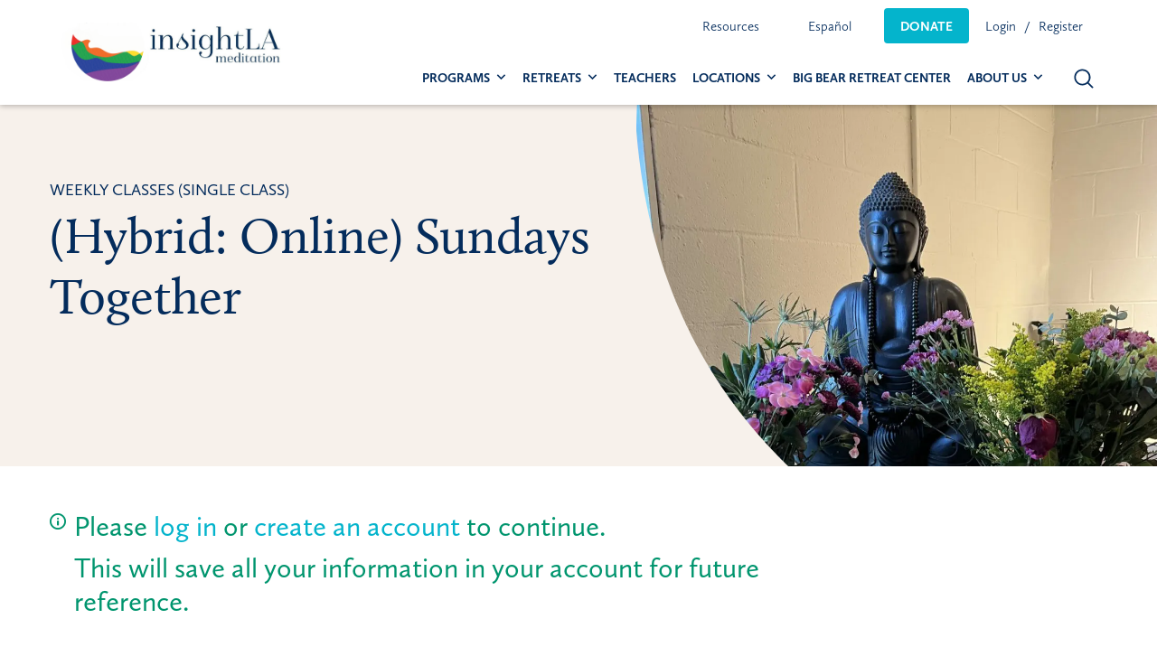

--- FILE ---
content_type: text/html; charset=UTF-8
request_url: https://insightla.org/event/11am-santa-monica-sunday-morning-practice-group-2/2023-09-03-11-00/registration/
body_size: 15564
content:

<!doctype html>

  <html class="no-js"  lang="en-US">

	<head>
		<meta charset="utf-8">

		<!-- Force IE to use the latest rendering engine available -->
		<meta http-equiv="X-UA-Compatible" content="IE=edge">

		<!-- Mobile Meta -->
		<meta name="viewport" content="width=device-width, initial-scale=1.0">
		<meta class="foundation-mq">

		<!-- If Site Icon isn't set in customizer -->
		
		<link rel="pingback" href="https://insightla.org/xmlrpc.php">
		<link rel="stylesheet" href="https://use.typekit.net/rja6emv.css">

		<link rel="preload" href="/wp-content/themes/insightla/assets/fonts/insightla_icons.woff" as="font" crossorigin="anonymous">


			<script type="text/javascript">function theChampLoadEvent(e){var t=window.onload;if(typeof window.onload!="function"){window.onload=e}else{window.onload=function(){t();e()}}}</script>
		<script type="text/javascript">var theChampDefaultLang = 'en_US', theChampCloseIconPath = 'https://insightla.org/wp-content/plugins/super-socializer/images/close.png';</script>
		<script>var theChampSiteUrl = 'https://insightla.org', theChampVerified = 0, theChampEmailPopup = 0, heateorSsMoreSharePopupSearchText = 'Search';</script>
			<script>var theChampLoadingImgPath = 'https://insightla.org/wp-content/plugins/super-socializer/images/ajax_loader.gif'; var theChampAjaxUrl = 'https://insightla.org/wp-admin/admin-ajax.php'; var theChampRedirectionUrl = 'https://insightla.org/event/11am-santa-monica-sunday-morning-practice-group-2/2023-09-03-11-00/registration/'; var theChampRegRedirectionUrl = 'https://insightla.org/event/11am-santa-monica-sunday-morning-practice-group-2/2023-09-03-11-00/registration/'; </script>
				<script> var theChampFBKey = '579587283740918', theChampSameTabLogin = '0', theChampVerified = 0; var theChampAjaxUrl = 'https://insightla.org/wp-admin/admin-ajax.php'; var theChampPopupTitle = ''; var theChampEmailPopup = 0; var theChampEmailAjaxUrl = 'https://insightla.org/wp-admin/admin-ajax.php'; var theChampEmailPopupTitle = ''; var theChampEmailPopupErrorMsg = ''; var theChampEmailPopupUniqueId = ''; var theChampEmailPopupVerifyMessage = ''; var theChampSteamAuthUrl = ""; var theChampCurrentPageUrl = 'https%3A%2F%2Finsightla.org%2Fevent%2F11am-santa-monica-sunday-morning-practice-group-2%2F2023-09-03-11-00%2Fregistration%2F';  var heateorMSEnabled = 0, theChampTwitterAuthUrl = theChampSiteUrl + "?SuperSocializerAuth=Twitter&super_socializer_redirect_to=" + theChampCurrentPageUrl, theChampLineAuthUrl = theChampSiteUrl + "?SuperSocializerAuth=Line&super_socializer_redirect_to=" + theChampCurrentPageUrl, theChampLiveAuthUrl = theChampSiteUrl + "?SuperSocializerAuth=Live&super_socializer_redirect_to=" + theChampCurrentPageUrl, theChampFacebookAuthUrl = theChampSiteUrl + "?SuperSocializerAuth=Facebook&super_socializer_redirect_to=" + theChampCurrentPageUrl, theChampYahooAuthUrl = theChampSiteUrl + "?SuperSocializerAuth=Yahoo&super_socializer_redirect_to=" + theChampCurrentPageUrl, theChampGoogleAuthUrl = theChampSiteUrl + "?SuperSocializerAuth=Google&super_socializer_redirect_to=" + theChampCurrentPageUrl, theChampYoutubeAuthUrl = theChampSiteUrl + "?SuperSocializerAuth=Youtube&super_socializer_redirect_to=" + theChampCurrentPageUrl, theChampVkontakteAuthUrl = theChampSiteUrl + "?SuperSocializerAuth=Vkontakte&super_socializer_redirect_to=" + theChampCurrentPageUrl, theChampLinkedinAuthUrl = theChampSiteUrl + "?SuperSocializerAuth=Linkedin&super_socializer_redirect_to=" + theChampCurrentPageUrl, theChampInstagramAuthUrl = theChampSiteUrl + "?SuperSocializerAuth=Instagram&super_socializer_redirect_to=" + theChampCurrentPageUrl, theChampWordpressAuthUrl = theChampSiteUrl + "?SuperSocializerAuth=Wordpress&super_socializer_redirect_to=" + theChampCurrentPageUrl, theChampDribbbleAuthUrl = theChampSiteUrl + "?SuperSocializerAuth=Dribbble&super_socializer_redirect_to=" + theChampCurrentPageUrl, theChampGithubAuthUrl = theChampSiteUrl + "?SuperSocializerAuth=Github&super_socializer_redirect_to=" + theChampCurrentPageUrl, theChampSpotifyAuthUrl = theChampSiteUrl + "?SuperSocializerAuth=Spotify&super_socializer_redirect_to=" + theChampCurrentPageUrl, theChampKakaoAuthUrl = theChampSiteUrl + "?SuperSocializerAuth=Kakao&super_socializer_redirect_to=" + theChampCurrentPageUrl, theChampTwitchAuthUrl = theChampSiteUrl + "?SuperSocializerAuth=Twitch&super_socializer_redirect_to=" + theChampCurrentPageUrl, theChampRedditAuthUrl = theChampSiteUrl + "?SuperSocializerAuth=Reddit&super_socializer_redirect_to=" + theChampCurrentPageUrl, theChampDisqusAuthUrl = theChampSiteUrl + "?SuperSocializerAuth=Disqus&super_socializer_redirect_to=" + theChampCurrentPageUrl, theChampDropboxAuthUrl = theChampSiteUrl + "?SuperSocializerAuth=Dropbox&super_socializer_redirect_to=" + theChampCurrentPageUrl, theChampFoursquareAuthUrl = theChampSiteUrl + "?SuperSocializerAuth=Foursquare&super_socializer_redirect_to=" + theChampCurrentPageUrl, theChampAmazonAuthUrl = theChampSiteUrl + "?SuperSocializerAuth=Amazon&super_socializer_redirect_to=" + theChampCurrentPageUrl, theChampStackoverflowAuthUrl = theChampSiteUrl + "?SuperSocializerAuth=Stackoverflow&super_socializer_redirect_to=" + theChampCurrentPageUrl, theChampDiscordAuthUrl = theChampSiteUrl + "?SuperSocializerAuth=Discord&super_socializer_redirect_to=" + theChampCurrentPageUrl, theChampMailruAuthUrl = theChampSiteUrl + "?SuperSocializerAuth=Mailru&super_socializer_redirect_to=" + theChampCurrentPageUrl, theChampYandexAuthUrl = theChampSiteUrl + "?SuperSocializerAuth=Yandex&super_socializer_redirect_to=" + theChampCurrentPageUrl; theChampOdnoklassnikiAuthUrl = theChampSiteUrl + "?SuperSocializerAuth=Odnoklassniki&super_socializer_redirect_to=" + theChampCurrentPageUrl;</script>
			<style type="text/css">
						.the_champ_button_instagram span.the_champ_svg,a.the_champ_instagram span.the_champ_svg{background:radial-gradient(circle at 30% 107%,#fdf497 0,#fdf497 5%,#fd5949 45%,#d6249f 60%,#285aeb 90%)}
					.the_champ_horizontal_sharing .the_champ_svg,.heateor_ss_standard_follow_icons_container .the_champ_svg{
					color: #fff;
				border-width: 0px;
		border-style: solid;
		border-color: transparent;
	}
		.the_champ_horizontal_sharing .theChampTCBackground{
		color:#666;
	}
		.the_champ_horizontal_sharing span.the_champ_svg:hover,.heateor_ss_standard_follow_icons_container span.the_champ_svg:hover{
				border-color: transparent;
	}
		.the_champ_vertical_sharing span.the_champ_svg,.heateor_ss_floating_follow_icons_container span.the_champ_svg{
					color: #fff;
				border-width: 0px;
		border-style: solid;
		border-color: transparent;
	}
		.the_champ_vertical_sharing .theChampTCBackground{
		color:#666;
	}
		.the_champ_vertical_sharing span.the_champ_svg:hover,.heateor_ss_floating_follow_icons_container span.the_champ_svg:hover{
						border-color: transparent;
		}
	@media screen and (max-width:783px){.the_champ_vertical_sharing{display:none!important}}</style>
	<meta name='robots' content='index, follow, max-image-preview:large, max-snippet:-1, max-video-preview:-1' />

<!-- Google Tag Manager for WordPress by gtm4wp.com -->
<script data-cfasync="false" data-pagespeed-no-defer>
	var gtm4wp_datalayer_name = "dataLayer";
	var dataLayer = dataLayer || [];
</script>
<!-- End Google Tag Manager for WordPress by gtm4wp.com -->
	<!-- This site is optimized with the Yoast SEO Premium plugin v20.4 (Yoast SEO v21.8) - https://yoast.com/wordpress/plugins/seo/ -->
	<title>(Hybrid: Online) Sundays Together</title>
	<meta name="description" content="This weekly practice group is designed and offered to deepen and support Buddhist path practice in relevant ways, while cultivating spiritual friendship and community." />
	<link rel="canonical" href="https://insightla.org/event/11am-santa-monica-sunday-morning-practice-group-2/" />
	<meta property="og:locale" content="en_US" />
	<meta property="og:type" content="article" />
	<meta property="og:title" content="(Hybrid: Online) Sundays Together" />
	<meta property="og:description" content="This weekly practice group is designed and offered to deepen and support Buddhist path practice in relevant ways, while cultivating spiritual friendship and community." />
	<meta property="og:url" content="https://insightla.org/event/11am-santa-monica-sunday-morning-practice-group-2/" />
	<meta property="og:site_name" content="InsightLA Meditation" />
	<meta property="article:publisher" content="https://www.facebook.com/pages/InsightLA" />
	<meta property="article:modified_time" content="2026-01-06T23:53:16+00:00" />
	<meta property="og:image" content="https://insightla.org/wp-content/uploads/2025/01/IMG_6017-scaled-e1737688586739.jpeg" />
	<meta property="og:image:width" content="1728" />
	<meta property="og:image:height" content="1527" />
	<meta property="og:image:type" content="image/jpeg" />
	<meta name="twitter:card" content="summary_large_image" />
	<meta name="twitter:site" content="@InsightLA" />
	<meta name="twitter:label1" content="Est. reading time" />
	<meta name="twitter:data1" content="2 minutes" />
	<script type="application/ld+json" class="yoast-schema-graph">{"@context":"https://schema.org","@graph":[{"@type":"WebPage","@id":"https://insightla.org/event/11am-santa-monica-sunday-morning-practice-group-2/","url":"https://insightla.org/event/11am-santa-monica-sunday-morning-practice-group-2/","name":"(Hybrid: Online) Sundays Together","isPartOf":{"@id":"https://insightla.org/#website"},"primaryImageOfPage":{"@id":"https://insightla.org/event/11am-santa-monica-sunday-morning-practice-group-2/#primaryimage"},"image":{"@id":"https://insightla.org/event/11am-santa-monica-sunday-morning-practice-group-2/#primaryimage"},"thumbnailUrl":"https://insightla.org/wp-content/uploads/2025/01/IMG_6017-scaled-e1737688586739.jpeg","datePublished":"2019-10-31T19:24:51+00:00","dateModified":"2026-01-06T23:53:16+00:00","description":"This weekly practice group is designed and offered to deepen and support Buddhist path practice in relevant ways, while cultivating spiritual friendship and community.","breadcrumb":{"@id":"https://insightla.org/event/11am-santa-monica-sunday-morning-practice-group-2/#breadcrumb"},"inLanguage":"en-US","potentialAction":[{"@type":"ReadAction","target":["https://insightla.org/event/11am-santa-monica-sunday-morning-practice-group-2/"]}]},{"@type":"ImageObject","inLanguage":"en-US","@id":"https://insightla.org/event/11am-santa-monica-sunday-morning-practice-group-2/#primaryimage","url":"https://insightla.org/wp-content/uploads/2025/01/IMG_6017-scaled-e1737688586739.jpeg","contentUrl":"https://insightla.org/wp-content/uploads/2025/01/IMG_6017-scaled-e1737688586739.jpeg","width":1728,"height":1527},{"@type":"BreadcrumbList","@id":"https://insightla.org/event/11am-santa-monica-sunday-morning-practice-group-2/#breadcrumb","itemListElement":[{"@type":"ListItem","position":1,"name":"Home","item":"https://insightla.org/"},{"@type":"ListItem","position":2,"name":"Events","item":"https://insightla.org/event/"},{"@type":"ListItem","position":3,"name":"(Hybrid: Online) Sundays Together"}]},{"@type":"WebSite","@id":"https://insightla.org/#website","url":"https://insightla.org/","name":"InsightLA Meditation","description":"CALMING MINDS, OPENING HEARTS, CHANGING THE WORLD.","publisher":{"@id":"https://insightla.org/#organization"},"potentialAction":[{"@type":"SearchAction","target":{"@type":"EntryPoint","urlTemplate":"https://insightla.org/?s={search_term_string}"},"query-input":"required name=search_term_string"}],"inLanguage":"en-US"},{"@type":"Organization","@id":"https://insightla.org/#organization","name":"InsightLA","url":"https://insightla.org/","logo":{"@type":"ImageObject","inLanguage":"en-US","@id":"https://insightla.org/#/schema/logo/image/","url":"https://insightla.org/wp-content/uploads/2023/06/cropped-InsightLA-Pride-Banner-1250-x-387-px-1250-×-387-px.png","contentUrl":"https://insightla.org/wp-content/uploads/2023/06/cropped-InsightLA-Pride-Banner-1250-x-387-px-1250-×-387-px.png","width":1250,"height":312,"caption":"InsightLA"},"image":{"@id":"https://insightla.org/#/schema/logo/image/"},"sameAs":["https://www.facebook.com/pages/InsightLA","https://twitter.com/InsightLA","https://www.instagram.com/insightlameditation/"]}]}</script>
	<!-- / Yoast SEO Premium plugin. -->


<link rel='dns-prefetch' href='//www.google.com' />
<link rel='dns-prefetch' href='//cdnjs.cloudflare.com' />
<link rel="alternate" type="application/rss+xml" title="InsightLA Meditation &raquo; Feed" href="https://insightla.org/feed/" />
<link rel="alternate" type="application/rss+xml" title="InsightLA Meditation &raquo; Comments Feed" href="https://insightla.org/comments/feed/" />
<link rel='stylesheet' id='site-css-css' href='https://insightla.org/wp-content/themes/insightla/assets/styles/style.css?ver=1705246176' type='text/css' media='all' />
<script type="text/javascript" src="https://insightla.org/wp-includes/js/dist/vendor/wp-polyfill-inert.min.js?ver=3.1.2" id="wp-polyfill-inert-js"></script>
<script type="text/javascript" src="https://insightla.org/wp-includes/js/dist/vendor/regenerator-runtime.min.js?ver=0.14.0" id="regenerator-runtime-js"></script>
<script type="text/javascript" src="https://insightla.org/wp-includes/js/dist/vendor/wp-polyfill.min.js?ver=3.15.0" id="wp-polyfill-js"></script>
<script type="text/javascript" src="https://insightla.org/wp-includes/js/dist/hooks.min.js?ver=c6aec9a8d4e5a5d543a1" id="wp-hooks-js"></script>
<script type="text/javascript" id="say-what-js-js-extra">
/* <![CDATA[ */
var say_what_data = {"replacements":{"gravityforms|Person living on low income|":"Pay-what-you-can"}};
/* ]]> */
</script>
<script type="text/javascript" src="https://insightla.org/wp-content/plugins/say-what/assets/build/frontend.js?ver=fd31684c45e4d85aeb4e" id="say-what-js-js"></script>
<script type="text/javascript" src="https://insightla.org/wp-includes/js/jquery/jquery.min.js?ver=3.7.1" id="jquery-core-js"></script>
<script type="text/javascript" src="https://insightla.org/wp-includes/js/jquery/jquery-migrate.min.js?ver=3.4.1" id="jquery-migrate-js"></script>
<link rel="https://api.w.org/" href="https://insightla.org/wp-json/" /><link rel="alternate" type="application/json" href="https://insightla.org/wp-json/wp/v2/event/3603" /><link rel='shortlink' href='https://insightla.org/?p=3603' />
<link rel="alternate" type="application/json+oembed" href="https://insightla.org/wp-json/oembed/1.0/embed?url=https%3A%2F%2Finsightla.org%2Fevent%2F11am-santa-monica-sunday-morning-practice-group-2%2F" />
<link rel="alternate" type="text/xml+oembed" href="https://insightla.org/wp-json/oembed/1.0/embed?url=https%3A%2F%2Finsightla.org%2Fevent%2F11am-santa-monica-sunday-morning-practice-group-2%2F&#038;format=xml" />

		<script async src="https://www.googletagmanager.com/gtag/js?id=G-EKGXH171VN"></script>
		<script>
			window.dataLayer = window.dataLayer || [];
			function gtag(){dataLayer.push(arguments);}
			gtag('js', new Date());
			<!-- Google tag (gtag.js) -->
			
			
			  window.dataLayer = window.dataLayer || [];
			  function gtag(){dataLayer.push(arguments);}
			  gtag('js', new Date());
			
			  gtag('config', 'UA-64779402-1');
			gtag('config', 'G-EKGXH171VN');
		</script>

	
<!-- Google Tag Manager for WordPress by gtm4wp.com -->
<!-- GTM Container placement set to footer -->
<script data-cfasync="false" data-pagespeed-no-defer type="text/javascript">
	var dataLayer_content = {"pagePostType":"event","pagePostType2":"single-event","pagePostAuthor":"Anisa Testing"};
	dataLayer.push( dataLayer_content );
</script>
<script data-cfasync="false">
(function(w,d,s,l,i){w[l]=w[l]||[];w[l].push({'gtm.start':
new Date().getTime(),event:'gtm.js'});var f=d.getElementsByTagName(s)[0],
j=d.createElement(s),dl=l!='dataLayer'?'&l='+l:'';j.async=true;j.src=
'//www.googletagmanager.com/gtm.js?id='+i+dl;f.parentNode.insertBefore(j,f);
})(window,document,'script','dataLayer','GTM-MZL8LKB');
</script>
<!-- End Google Tag Manager -->
<!-- End Google Tag Manager for WordPress by gtm4wp.com -->    <meta name="description" content="InsightLA is a non-profit meditation center teaching the highest quality mindfulness practices in locations throughout the Greater Los Angeles area. For almost 20 years, we have offered classes, retreats, and special events in an open and welcoming community.">
    <meta name="keywords" content="meditation los angeles, meditation center, mindfulness classes, mindfulness retreats, residential retreats, mindfulness training, mbsr, meditation group, mindfulness meditation">
		<meta property="fb:app_id" content="2319502634935228">
	<meta property="og:title" content="(Hybrid: Online) Sundays Together">
	<meta property="og:type" content="article">
		<meta property="og:image" content="https://insightla.org/wp-content/uploads/2025/01/IMG_6017-scaled-e1737688586739.jpeg">
	<meta property="og:url" content="https://insightla.org/event/11am-santa-monica-sunday-morning-practice-group-2/">
	<meta property="og:description" content="This event is the online version of a hybrid practice group which will take place both in-person and online. To register for the in-person version of this event, click here. 
This weekly practice group is designed and offered to deepen and suppor...">
	<meta property="og:site_name" content="InsightLA Meditation">
	
	<meta name="twitter:card" content="summary"/>
	<meta name="twitter:site" content="@insightla"/>
	<meta name="twitter:url" content="https://insightla.org/event/11am-santa-monica-sunday-morning-practice-group-2/"/>
	<meta name="twitter:description" content="This event is the online version of a hybrid practice group which will take place both in-person and online. To register for the in-person version of this event, click here. 
This weekly practice group is designed and offered to deepen and suppor..."/>
	<meta name="twitter:title" content="(Hybrid: Online) Sundays Together"/>
	<meta name="twitter:image" content="https://insightla.org/wp-content/uploads/2025/01/IMG_6017-scaled-e1737688586739.jpeg"/>
	<meta name="redi-version" content="1.2.5" /><script>  document.addEventListener("DOMContentLoaded", function () {
    const interval = setInterval(() => {
      const label = document.querySelector('label[for="choice_2_46_3"]');
      if (label) {
        label.textContent = "Pay-what-you-can";
        clearInterval(interval); // Stop checking once it's updated
      }
    }, 200); // Check every 200ms
  });</script><link rel="icon" href="https://insightla.org/wp-content/uploads/2019/04/cropped-insightla-icon-125x125.png" sizes="32x32" />
<link rel="icon" href="https://insightla.org/wp-content/uploads/2019/04/cropped-insightla-icon-300x300.png" sizes="192x192" />
<link rel="apple-touch-icon" href="https://insightla.org/wp-content/uploads/2019/04/cropped-insightla-icon-300x300.png" />
<meta name="msapplication-TileImage" content="https://insightla.org/wp-content/uploads/2019/04/cropped-insightla-icon-300x300.png" />
		<style type="text/css" id="wp-custom-css">
			.announCarouFredSel_wrapper{
	height: 32px !important;
}
.themify_announcement .announcement_list {
	height: 32px !important;
}
.themify_announcement .close {
	top: 0.6em;
	color: rgba(255,255,255,0.6);
	font-size: 14px;
}
.themify-abar-visible .header.scrollhide-nav{
	top: 44px;
}
.announcement-bar-collapsed .header.scrollhide-nav {
	top:0;
}
.video-background-container {
    position: relative;
    width: 100%;
    height: 100vh; /* Full height of the viewport */
    overflow: hidden;
}

.background-video {
    width: 100%;
    height: 100%;
    object-fit: cover;
}

.video-overlay {
    position: absolute;
    top: 0;
    left: 0;
    right: 0;
    bottom: 0;
    background-color: rgba(0, 0, 0, 0.5); /* Dark overlay with 50% opacity */
    z-index: 1;
}
.main-hero-container {
    position: absolute;
    top: 40%;
    z-index: 9;
    transform: translate(0px, -50%);
}
.single-event ul#gform_fields_2 div#fininacial-support-buttons {
    display: none;
}
a.locationbutton {
    background: #04b4cc;
    display: block;
    color: #fff;
    text-align: center;
    border-radius: 5px;
    margin-bottom: 10px;
    padding: 10px 15px;
}
a.locationbutton:hover{
background-color: #0399ad !important;}
a.commonlocationbutton {
    background: #042c5c;
}

.small-12.medium-6.large-2.cell.ila-footer-menu {
    display: none;
}


@media only screen and (min-width:768px){
.small-12.medium-6.large-2.cell {
    width: 33.3%;
}}

.home-section.donate.gray-bg,.home-section.teachers{
display:none;
}

small.learnmoredonatebutton {
    display: none;
}		</style>
				<script>
		jQuery(document).ready(function($) {
			var os = navigator.platform.toLowerCase();
			if (os.indexOf('mac') != -1) {
				jQuery("body").addClass("mac");
			} else {
				jQuery("body").addClass("pc");
			}
		});
		</script>
		<!-- Facebook Pixel Code -->
		<script>
		!function(f,b,e,v,n,t,s)
		{if(f.fbq)return;n=f.fbq=function(){n.callMethod?
		n.callMethod.apply(n,arguments):n.queue.push(arguments)};
		if(!f._fbq)f._fbq=n;n.push=n;n.loaded=!0;n.version='2.0';
		n.queue=[];t=b.createElement(e);t.async=!0;
		t.src=v;s=b.getElementsByTagName(e)[0];
		s.parentNode.insertBefore(t,s)}(window, document,'script',
		'https://connect.facebook.net/en_US/fbevents.js');
		fbq('init', '223757425333861');
		fbq('track', 'PageView');
		</script>
		<noscript><img height="1" width="1" style="display:none"
		src="https://www.facebook.com/tr?id=223757425333861&ev=PageView&noscript=1"
		/></noscript>
		<!-- End Facebook Pixel Code -->

		<script type="application/ld+json">
			{
				"@context": "https://schema.org",
				"@type": "Organization",
				"name": "InsightLA",
				"legalName" : "InsightLA",
				"url": "https://insightla.org",
				"logo": "https://insightla.org/content/uploads/2019/07/insightla-logo.png",
				"foundingDate": "2002",
				"founders": [
					{
						"@type": "Person",
						"name": "Trudy Goodman, PhD"
					}
				],
				"address": {
					"@type": "PostalAddress",
					"streetAddress": "P.O. Box 7278",
					"addressLocality": "Santa Monica",
					"addressRegion": "CA",
					"postalCode": "90406",
					"addressCountry": "USA"
				},
				"contactPoint": {
					"@type": "ContactPoint",
					"contactType": "support",
					"email": "support@insightla.org"
				},
				"sameAs": [
					"https://www.instagram.com/insightlameditation/",
					"https://www.facebook.com/insightlameditation/",
					"https://twitter.com/InsightLA",
					"https://www.youtube.com/channel/UC2_v_7QQQyw63Mc7h7iW-xw",
					"https://www.youtube.com/@InsightLA-Meditation/videos",
					"https://soundcloud.com/insightla_meditation/"
				]
			}
		</script>

			</head>

	<body class="event-template-default single single-event postid-3603 wp-custom-logo">

	<header class="header scrollhide-nav" role="banner">
									<div class="grid-container">
					 <div class="top-bar" id="top-bar-menu">
	<div class="top-bar-left">
				<a href="https://insightla.org" class="logo"><img src="https://insightla.org/wp-content/uploads/2023/06/cropped-InsightLA-Pride-Banner-1250-x-387-px-1250-×-387-px.png" alt="insightLA logo"></a>
	</div>

	<div class="top-bar-right">	
		<div class="util-nav show-for-large" itemscope itemtype="https://schema.org/SiteNavigationElement">
			<meta itemprop="name" content="Desktop Utility Menu">
			<ul id="util-nav" class="util-nav-menu dropdown menu" data-dropdown-menu><li id="menu-item-52976" class="menu-item menu-item-type-custom menu-item-object-custom menu-item-has-children menu-item-52976"><a href="#" itemprop="url">Resources</a>
<ul class="menu">
	<li id="menu-item-52977" class="menu-item menu-item-type-post_type menu-item-object-page menu-item-52977"><a href="https://insightla.org/blog/" itemprop="url">Blog</a></li>
	<li id="menu-item-52978" class="menu-item menu-item-type-custom menu-item-object-custom menu-item-52978"><a target="_blank" rel="noopener" href="https://www.youtube.com/channel/UC2_v_7QQQyw63Mc7h7iW-xw" itemprop="url">Youtube</a></li>
</ul>
</li>
<li id="menu-item-6275" class="menu-item menu-item-type-custom menu-item-object-custom menu-item-has-children menu-item-6275"><a itemprop="url">Español</a>
<ul class="menu">
	<li id="menu-item-48215" class="menu-item menu-item-type-custom menu-item-object-custom menu-item-48215"><a href="/languages/spanish/" itemprop="url">Ver clases en español</a></li>
</ul>
</li>
<li id="menu-item-317" class="donate-button menu-item menu-item-type-custom menu-item-object-custom menu-item-317"><a href="https://insightla.org/donate/" itemprop="url">Donate</a></li>
</ul>	
							<ul class="menu user-nav-links">
										<li><a href="https://insightla.org/login/?redirect_to=https%3A%2F%2Finsightla.org%2Fevent%2F11am-santa-monica-sunday-morning-practice-group-2%2F2023-09-03-11-00%2Fregistration%2F" class="login" itemprop="url">Login</a></li>
					<li><a href="https://insightla.org/register/" class="register" itemprop="url">Register</a> </li>
				</ul>
					</div>   
		
		<div class="main-nav">
			<div class="show-for-large" itemscope itemtype="https://schema.org/SiteNavigationElement">
				<meta itemprop="name" content="Desktop Main Menu">
				<ul id="main-nav" class="main-nav dropdown menu" data-dropdown-menu><li id="menu-item-39892" class="menu-item menu-item-type-custom menu-item-object-custom menu-item-has-children menu-item-39892"><a href="https://insightla.org/calendar/" itemprop="url">Programs</a>
<ul class="menu">
	<li id="menu-item-131612" class="menu-item menu-item-type-custom menu-item-object-custom menu-item-131612"><a href="https://insightla.org/fullcalendar/?programs%5B0%5D=156&#038;programs%5B1%5D=4203&#038;mode=simple" itemprop="url">Weekly Classes</a></li>
	<li id="menu-item-136033" class="menu-item menu-item-type-custom menu-item-object-custom menu-item-136033"><a href="https://insightla.org/fullcalendar/?programs%5B0%5D=4996&#038;mode=simple" itemprop="url">Class Series</a></li>
	<li id="menu-item-131608" class="menu-item menu-item-type-custom menu-item-object-custom menu-item-131608"><a href="https://insightla.org/fullcalendar/?programs%5B0%5D=51&#038;mode=simple" itemprop="url">Buddhist Teachings</a></li>
	<li id="menu-item-131607" class="menu-item menu-item-type-custom menu-item-object-custom menu-item-131607"><a href="https://insightla.org/fullcalendar/?programs%5B0%5D=95&#038;programs%5B1%5D=50&#038;mode=simple" itemprop="url">MBSR, MSC, MBHC &#038; Mindfulness for Beginners</a></li>
	<li id="menu-item-131609" class="menu-item menu-item-type-custom menu-item-object-custom menu-item-131609"><a href="https://insightla.org/fullcalendar/?programs%5B0%5D=65&#038;mode=simple" itemprop="url">Special Events</a></li>
</ul>
</li>
<li id="menu-item-2955" class="menu-item menu-item-type-custom menu-item-object-custom menu-item-has-children menu-item-2955"><a href="#" itemprop="url">Retreats</a>
<ul class="menu">
	<li id="menu-item-2956" class="menu-item menu-item-type-custom menu-item-object-custom menu-item-2956"><a href="https://insightla.org/programs/non-residential-retreats/" itemprop="url">Non-Residential Retreats</a></li>
	<li id="menu-item-1330" class="menu-item menu-item-type-taxonomy menu-item-object-programs menu-item-1330"><a href="https://insightla.org/programs/retreats/" itemprop="url">Residential Retreats</a></li>
</ul>
</li>
<li id="menu-item-34133" class="menu-item menu-item-type-post_type menu-item-object-page menu-item-34133"><a href="https://insightla.org/teachers/" itemprop="url">Teachers</a></li>
<li id="menu-item-136222" class="menu-item menu-item-type-custom menu-item-object-custom menu-item-has-children menu-item-136222"><a href="/locations/" itemprop="url">Locations</a>
<ul class="menu">
	<li id="menu-item-136223" class="menu-item menu-item-type-custom menu-item-object-custom menu-item-136223"><a href="https://insightla.org/location/santa-monica-meditation-center/" itemprop="url">Santa Monica Meditation Center</a></li>
	<li id="menu-item-136224" class="menu-item menu-item-type-custom menu-item-object-custom menu-item-136224"><a href="https://insightla.org/location/benedict-canyon-retreat-house/" itemprop="url">Benedict Canyon Retreat House</a></li>
</ul>
</li>
<li id="menu-item-136454" class="menu-item menu-item-type-custom menu-item-object-custom menu-item-136454 current-menu-item-disabled-class"><a href="https://insightla.org/programs/bbrc-events/" itemprop="url">Big Bear Retreat Center</a></li>
<li id="menu-item-53947" class="menu-item menu-item-type-custom menu-item-object-custom menu-item-has-children menu-item-53947"><a href="#" itemprop="url">About Us</a>
<ul class="menu">
	<li id="menu-item-53949" class="menu-item menu-item-type-post_type menu-item-object-page menu-item-53949"><a href="https://insightla.org/about-us/" itemprop="url">About InsightLA Meditation</a></li>
	<li id="menu-item-53950" class="menu-item menu-item-type-post_type menu-item-object-page menu-item-53950"><a href="https://insightla.org/board-of-directors/" itemprop="url">Board of Directors</a></li>
	<li id="menu-item-53951" class="menu-item menu-item-type-post_type menu-item-object-page menu-item-53951"><a href="https://insightla.org/dharma-council/" itemprop="url">InsightLA&#8217;s Dharma Council</a></li>
</ul>
</li>
</ul>			</div>

			<button class="search-toggle" type="button">
				<svg id="search-icon" xmlns="http://www.w3.org/2000/svg"  x="0px" y="0px"
				width="22px" height="22px" viewBox="0 0 25 25" enable-background="new 0 0 25 25" xml:space="preserve">
				<path id="magnifier" d="M10.7,19c-4.6,0-8.2-3.7-8.2-8.2c0-4.6,3.7-8.2,8.2-8.2c4.6,0,8.2,3.7,8.2,8.2C19,15.3,15.3,19,10.7,19
				L10.7,19z M24.2,22.8l-5.5-5.5c1.5-1.8,2.3-4,2.3-6.5c0-5.7-4.6-10.2-10.2-10.2C5.1,0.5,0.5,5.1,0.5,10.8C0.5,16.4,5.1,21,10.7,21
				c2.5,0,4.7-0.9,6.5-2.3l5.5,5.5c0.3,0.3,1,0.4,1.4,0C24.6,23.8,24.6,23.2,24.2,22.8L24.2,22.8z M24.2,22.8"/>
				</svg>

				<svg version="1.1" id="close-search" xmlns="http://www.w3.org/2000/svg" width="17px" height="17px" viewBox="0 0 25 25">
				<path d="M14.1,12.5l10-10c0.4-0.4,0.4-1.2,0-1.6c-0.5-0.5-1.2-0.5-1.6,0l-10,10l-10-10
				C2,0.4,1.3,0.4,0.8,0.8C0.4,1.3,0.4,2,0.8,2.5l10,10l-10,10c-0.5,0.5-0.5,1.2,0,1.6c0.2,0.2,0.5,0.3,0.8,0.3c0.3,0,0.6-0.1,0.8-0.3
				l10-10l10,10c0.2,0.2,0.5,0.3,0.8,0.3c0.3,0,0.6-0.1,0.8-0.3c0.4-0.5,0.4-1.2,0-1.6L14.1,12.5z M14.1,12.5"/>
				</svg>
			</button>
			
			<button class="menu-icon hide-for-large" type="button" data-toggle="off-canvas">
				<span class="show-for-sr">Open Menu</span>
			</button>
		</div>  
	</div>  
</div>	 				</div>
					 	
<div class="search-container">
  <div class="grid-container">	
	  <div class="search-wrapper">       
	    <form role="search" method="get" id="search-form" class="search-form" action="https://insightla.org/">
	        <input type="search" class="search-field input-group-field" placeholder="Search in site" value="" name="s" title="Search for:" data-swplive="true">
					<button type="submit" class="search-submit">
	            <svg xmlns="http://www.w3.org/2000/svg"  x="0px" y="0px"
	                 width="25px" height="25px" viewBox="0 0 25 25" enable-background="new 0 0 25 25" xml:space="preserve">
	              <path id="magnifier" d="M10.7,19c-4.6,0-8.2-3.7-8.2-8.2c0-4.6,3.7-8.2,8.2-8.2c4.6,0,8.2,3.7,8.2,8.2C19,15.3,15.3,19,10.7,19
	                                      L10.7,19z M24.2,22.8l-5.5-5.5c1.5-1.8,2.3-4,2.3-6.5c0-5.7-4.6-10.2-10.2-10.2C5.1,0.5,0.5,5.1,0.5,10.8C0.5,16.4,5.1,21,10.7,21
	                                      c2.5,0,4.7-0.9,6.5-2.3l5.5,5.5c0.3,0.3,1,0.4,1.4,0C24.6,23.8,24.6,23.2,24.2,22.8L24.2,22.8z M24.2,22.8"/>
	            </svg>
	          </button>
	    </form>
	  </div>		  
	</div>
</div>				</header> <!-- end .header -->

		<div class="off-canvas-wrapper">

			<!-- Load off-canvas container. Feel free to remove if not using. -->
			
<div class="off-canvas position-right" id="off-canvas" data-off-canvas  data-transition="overlap" itemscope itemtype="https://schema.org/SiteNavigationElement">
	<meta itemprop="name" content="Mobile Main Menu">
			<ul class="menu user-nav-links">
						<li><a href="https://insightla.org/login/?redirect_to=https%3A%2F%2Finsightla.org%2Fevent%2F11am-santa-monica-sunday-morning-practice-group-2%2F2023-09-03-11-00%2Fregistration%2F" class="login" itemprop="url">Login</a></li>
			<li><a href="https://insightla.org/register/" class="register" itemprop="url">Register</a></li>
		</ul>
		
	<ul id="offcanvas-nav" class="vertical menu accordion-menu" data-accordion-menu><li id="menu-item-39893" class="menu-item menu-item-type-custom menu-item-object-custom menu-item-has-children menu-item-39893"><a href="https://insightla.org/calendar/" itemprop="url">Programs</a>
<ul class="vertical menu">
	<li id="menu-item-136215" class="menu-item menu-item-type-custom menu-item-object-custom menu-item-136215"><a href="https://insightla.org/fullcalendar/?programs%5B0%5D=156&#038;programs%5B1%5D=4203&#038;mode=simple" itemprop="url">Weekly Classes</a></li>
	<li id="menu-item-136216" class="menu-item menu-item-type-custom menu-item-object-custom menu-item-136216"><a href="https://insightla.org/fullcalendar/?programs%5B0%5D=4996&#038;mode=simple" itemprop="url">Class Series</a></li>
	<li id="menu-item-136211" class="menu-item menu-item-type-custom menu-item-object-custom menu-item-136211"><a href="https://insightla.org/fullcalendar/?programs%5B0%5D=51&#038;mode=simple" itemprop="url">Buddhist Teachings</a></li>
	<li id="menu-item-136210" class="menu-item menu-item-type-custom menu-item-object-custom menu-item-136210"><a href="https://insightla.org/fullcalendar/?programs%5B0%5D=95&#038;programs%5B1%5D=50&#038;mode=simple" itemprop="url">MBSR, MSC, MBHC &#038; Mindfulness for Beginners</a></li>
	<li id="menu-item-136212" class="menu-item menu-item-type-custom menu-item-object-custom menu-item-136212"><a href="https://insightla.org/fullcalendar/?programs%5B0%5D=65&#038;mode=simple" itemprop="url">Special Events</a></li>
</ul>
</li>
<li id="menu-item-3096" class="menu-item menu-item-type-custom menu-item-object-custom menu-item-has-children menu-item-3096"><a href="#" itemprop="url">Retreats</a>
<ul class="vertical menu">
	<li id="menu-item-3098" class="menu-item menu-item-type-custom menu-item-object-custom menu-item-3098"><a href="https://insightla.org/programs/non-residential-retreats/" itemprop="url">Non-Residential Retreats</a></li>
	<li id="menu-item-3097" class="menu-item menu-item-type-taxonomy menu-item-object-programs menu-item-3097"><a href="https://insightla.org/programs/retreats/" itemprop="url">Residential Retreats</a></li>
</ul>
</li>
<li id="menu-item-46474" class="menu-item menu-item-type-post_type menu-item-object-page menu-item-46474"><a href="https://insightla.org/teachers/" itemprop="url">Teachers</a></li>
<li id="menu-item-6223" class="menu-item menu-item-type-post_type menu-item-object-page menu-item-6223"><a href="https://insightla.org/insight-in-action/" itemprop="url">Insight in Action</a></li>
<li id="menu-item-136225" class="menu-item menu-item-type-custom menu-item-object-custom menu-item-has-children menu-item-136225"><a href="/locations/" itemprop="url">Locations</a>
<ul class="vertical menu">
	<li id="menu-item-136226" class="menu-item menu-item-type-custom menu-item-object-custom menu-item-136226"><a href="https://insightla.org/location/santa-monica-meditation-center/" itemprop="url">Santa Monica Meditation Center</a></li>
	<li id="menu-item-136227" class="menu-item menu-item-type-custom menu-item-object-custom menu-item-136227"><a href="https://insightla.org/location/benedict-canyon-retreat-house/" itemprop="url">Benedict Canyon Retreat House</a></li>
</ul>
</li>
<li id="menu-item-136453" class="menu-item menu-item-type-custom menu-item-object-custom menu-item-136453"><a href="/programs/retreats/" itemprop="url">Big Bear Retreat Center</a></li>
<li id="menu-item-3105" class="menu-item menu-item-type-custom menu-item-object-custom menu-item-has-children menu-item-3105"><a itemprop="url">About Us</a>
<ul class="vertical menu">
	<li id="menu-item-6230" class="menu-item menu-item-type-custom menu-item-object-custom menu-item-6230"><a href="https://insightla.org/about-us/" itemprop="url">About InsightLA</a></li>
	<li id="menu-item-13193" class="menu-item menu-item-type-post_type menu-item-object-page menu-item-13193"><a href="https://insightla.org/board-of-directors/" itemprop="url">Board of Directors</a></li>
	<li id="menu-item-3107" class="menu-item menu-item-type-post_type menu-item-object-page menu-item-3107"><a href="https://insightla.org/ways-to-give/" itemprop="url">Ways To Give</a></li>
	<li id="menu-item-124215" class="menu-item menu-item-type-post_type menu-item-object-page menu-item-124215"><a href="https://insightla.org/faq/" itemprop="url">Frequently Asked Questions</a></li>
</ul>
</li>
<li id="menu-item-3101" class="menu-item menu-item-type-custom menu-item-object-custom menu-item-has-children menu-item-3101"><a href="#" itemprop="url">Resources</a>
<ul class="vertical menu">
	<li id="menu-item-3102" class="menu-item menu-item-type-post_type menu-item-object-page menu-item-3102"><a href="https://insightla.org/blog/" itemprop="url">Blog</a></li>
	<li id="menu-item-3104" class="menu-item menu-item-type-custom menu-item-object-custom menu-item-3104"><a target="_blank" rel="noopener" href="https://www.youtube.com/channel/UC2_v_7QQQyw63Mc7h7iW-xw" itemprop="url">Videos</a></li>
</ul>
</li>
<li id="menu-item-49320" class="menu-item menu-item-type-custom menu-item-object-custom menu-item-has-children menu-item-49320"><a href="#" itemprop="url">Español</a>
<ul class="vertical menu">
	<li id="menu-item-49322" class="menu-item menu-item-type-custom menu-item-object-custom menu-item-49322"><a href="/languages/spanish/" itemprop="url">Ver clases en español</a></li>
</ul>
</li>
<li id="menu-item-6220" class="menu-item menu-item-type-post_type menu-item-object-page menu-item-6220"><a href="https://insightla.org/donate/" itemprop="url">DONATE</a></li>
</ul>
	</div>
			<div class="off-canvas-content" data-off-canvas-content>
				
			
				<div class="off-canvas off-canvas-event-policies position-left" id="off-canvas-event-policies" data-off-canvas data-transition="overlap">
		<button class="close-button" aria-label="Close menu" type="button" data-close>
			<span aria-hidden="true">&times;</span>
		</button>

		<div class="event-policies-content">
			<p><b>Safety </b></p>
<p><span>We work to protect the safety of all students. We reserve the right to remove any student from any class, sitting group, retreat, or any event if the student is disruptive to the safe learning environment we maintain for all.</span></p>
<p><b>Cancellation &amp; Refunds</b></p>
<p><span>We reserve the right to cancel a class or event due to low enrollment or other circumstances which would make the event non-viable. If InsightLA cancels an event you’ve registered for, you will be offered a full refund. If an event has to be postponed for any reason, you will have the option to either receive a full refund or transfer your registration to the same event at the new, future date.</span></p>
<p><strong>Donations are not refundable.</strong><br />
 </p>
<p>&nbsp;</p>
		</div>
	</div>

	<div class="content">
		
		<div class="page-hero "
	 style="min-height: 400px;" >
			<svg width="0" height="0" x="0px" y="0px" viewBox="0 0 1044 500">
			<defs>
				<clipPath id="heroClip" clipPathUnits="objectBoundingBox" transform="scale(0.000957, 0.002)">
					<path d="M1124.2,104H80.9c-.5,13-1.1,32.7-.9,36,15.8,196.9,90.5,348,210.1,464h834.1" transform="translate(-79.96 -104)"/>
				</clipPath>
			</defs>
		</svg>
		<div class="hero-img hide-for-small-only" style="background-image: url(https://insightla.org/wp-content/uploads/2025/01/IMG_6017-scaled-e1737688586739-1000x884.jpeg); "></div>
		<div class="hero-img show-for-small-only" style="background-image: url(https://insightla.org/wp-content/uploads/2025/01/IMG_6017-scaled-e1737688586739-670x592.jpeg); "></div>
	
	<header class="page-header">
		<div class="grid-container">
			<div class="grid-x grid-padding-x align-stretch">
				<div class="small-12 medium-12 large-7 cell">
											<p class="subtitle">Weekly Classes (Single Class)</p>
					
					<h1 class="page-title">
						(Hybrid: Online) Sundays Together					</h1>

															
					
									</div>
			</div>
		</div>
	</header>
</div>
		
		<div class="grid-container" >
				<meta itemprop="eventAttendanceMode" content="https://schema.org/OnlineEventAttendanceMode">
		<meta itemprop="eventStatus" content="EventScheduled">

	<span itemprop="organizer" itemscope itemtype="https://schema.org/Organization">
		<meta itemprop="name" content="InsightLA">
		<meta itemprop="url" content="https://insightla.org">
		<meta itemprop="logo" content="https://insightla.org/content/uploads/2019/07/insightla-logo.png">
	</span>
			<div itemprop="offers" itemscope itemtype="https://schema.org/Offer">
			<meta itemprop="name" content="Donation Based Event">
			<meta itemprop="price" content="35">
			<meta itemprop="priceCurrency" content="USD">
							<link itemprop="availability" href="https://schema.org/InStock">
						<meta itemprop="validFrom" content="2019-10-31T19:24">
			<link itemprop="url" href="https://insightla.org/event/11am-santa-monica-sunday-morning-practice-group-2/registration/">
		</div>
				
			
			<div class="inner-content grid-x grid-padding-x">

				
									<div class="small-12 medium-12 large-9 cell">
						<noscript>
							<div class="notification">
								<p>Registration requires JavaScript. Please turn on JavaScript support in your browser settings.</p>
							</div>
						</noscript>

							<div class="notification">
				<h3>Please <a href="https://insightla.org/login/?redirect_to=http%3A%2F%2Finsightla.org%2Fevent%2F11am-santa-monica-sunday-morning-practice-group-2%2F2023-09-03-11-00%2Fregistration%2F">log in</a> or <a href="https://insightla.org/register/">create an account</a> to continue.</h3>
		<h3>This will save all your information in your account for future reference.</h3>
	</div>

													<div class="notification">
								<p>You are viewing a past event. Jump to <a href="https://insightla.org/event/11am-santa-monica-sunday-morning-practice-group-2/2026-01-25-10-00/">next available date</a>.</p>
							</div>
						
						
						<script>
						( function ($) {
							if ( 'undefined' !== typeof gform && gform.hasOwnProperty('addAction' ) ) {
								gform.addAction("gform_coupons_post_delete_coupon", function () {
									$("input#input_2_6").trigger("change");
								});
							}

							if ( 'undefined' !== typeof gform && gform.hasOwnProperty('addFilter' ) ) {
								gform.addFilter("gform_product_total", function (total, formId) {
									if ($("input#choice_2_51_1").is(":checked")) {
										total = (total + (total * 3.5) / 100);
									}

									// it is important to have the total rounded up, for cases where for example we have a total of 5.175 which should be rounded to 5.18 and not 5.17
									var currency = new Currency(gf_global.gf_currency_config);

									total = currency.numberFormat(total, 2);
									total = total.replace( ',', '' );

									return total;
								});
							}

														if ( $('.confirmation-received').length ) {
								$('.gform_title').hide();
								$('.user-address-details').hide();

								var backLink = $('.back-to-event-on-confirmation');
								var $pageTitle = $('h1.page-title');
								if ( $pageTitle.length ) {
									$pageTitle.replaceWith('<h1 class="page-title"><a href="'+backLink.attr('href')+'">'+$pageTitle.html()+'</a></h1>');
								}
																backLink.show();
															}

														var code4300 = 0; // class fees - fee-based programs
							var code4302 = 0; // donations for donation-based programs, donations for fee-based programs
							var minimal = 0;
							var scholarships = 0;
							var couponTotal = 0, couponName = '';
							var classFeePrice = null;
							var classPrices = [];

							$(document).ready(function() {
																var productInput = $(".ila-product");
								var productInputs = productInput;
								productInput.trigger('change');

								var priceInputField = $('#input_2_16');
								if (priceInputField.length > 0) {
									minimal = priceInputField.data("minimal");
								}
								var selectedProduct;
								if ( $("select.ila-product").length ) {
									selectedProduct = $(".ila-product option:selected");
									productInputs = $(".ila-product option");
								} else {
									selectedProduct = $(".ila-product:checked");
								}
								if (selectedProduct.length > 0) {
									var pricingoption = selectedProduct.val().split('|');
									var paymentoption = $("input[name='input_46']:checked").val();
									if (paymentoption === 'Class Fee') {
										classFeePrice = pricingoption[1];
									}
									productInputs.each( function() {
										var pricingoption = $(this).val().split('|');
										classPrices.push( pricingoption );
									});
								}

								var participantIsMinorCheck = $("#choice_2_75_1");
								participantIsMinorCheck.on("change", function() {
									var isChecked = $(this).is(':checked');
									var fields = [ '#field_2_76', '#field_2_77', '#field_2_78' ]
									fields.forEach( function ( field ) {
										var selector = $(field);
										if ( isChecked ) {
											selector.removeClass('gfield_visibility_hidden');
											selector.find('.gfield_label').append('<span class="gfield_required">*</span>');
										} else {
											selector.addClass('gfield_visibility_hidden');
											selector.find('.gfield_required').remove();
										}
									});
								});
								// form reload - make sure fields are visible.
								participantIsMinorCheck.trigger('change');

								$("#choice_2_25_1").on("change", function() {
									if ( $(this).is(':checked') ) {
										$("#choice_2_25_2").prop('checked', false);
										$("#choice_2_25_3").prop('checked', false);
									}
								});
								$("#choice_2_25_2").on("change", function() {
									if ( $(this).is(':checked') ) {
										$("#choice_2_25_1").prop('checked', false);
										$("#choice_2_25_3").prop('checked', false);
									}
								});
								$("#choice_2_25_3").on("change", function() {
									if ( $(this).is(':checked') ) {
										$("#choice_2_25_1").prop('checked', false);
										$("#choice_2_25_2").prop('checked', false);
									}
								});

								$("#choice_2_34_1").on("change", function() {
									if ( $(this).is(':checked') ) {
										$("#choice_2_34_2").prop('checked', false);
										$("#choice_2_34_3").prop('checked', false);
										$("#choice_2_34_4").prop('checked', false);
										$("#choice_2_34_5").prop('checked', false);
									}
								});
								$("#choice_2_34_2").on("change", function() {
									if ( $(this).is(':checked') ) {
										$("#choice_2_34_1").prop('checked', false);
										$("#choice_2_34_3").prop('checked', false);
										$("#choice_2_34_4").prop('checked', false);
										$("#choice_2_34_5").prop('checked', false);
									}
								});
								$("#choice_2_34_3").on("change", function() {
									if ( $(this).is(':checked') ) {
										$("#choice_2_34_1").prop('checked', false);
										$("#choice_2_34_2").prop('checked', false);
										$("#choice_2_34_4").prop('checked', false);
										$("#choice_2_34_5").prop('checked', false);
									}
								});
								$("#choice_2_34_4").on("change", function() {
									if ( $(this).is(':checked') ) {
										$("#choice_2_34_1").prop('checked', false);
										$("#choice_2_34_2").prop('checked', false);
										$("#choice_2_34_3").prop('checked', false);
										$("#choice_2_34_5").prop('checked', false);
									}
								});
								$("#choice_2_34_5").on("change", function() {
									if ( $(this).is(':checked') ) {
										$("#choice_2_34_1").prop('checked', false);
										$("#choice_2_34_2").prop('checked', false);
										$("#choice_2_34_3").prop('checked', false);
										$("#choice_2_34_4").prop('checked', false);
									}
								});

								$("input#choice_2_51_1").on("change", function() {
									$("input#input_2_6").trigger("change");
								});

																if ( $('.confirmation-received').length === 0 ) {
									insightla_total_update();
								}

								$("input[name='input_46']").on("click", function() {
									insightla_total_update();
								});

								productInput.on("change", function() {
									insightla_total_update();
								});

								priceInputField.on("change", function() {
									insightla_total_update();
								});

								$('#choice_2_51_1').on("change", function() {
									insightla_total_update();
								});

																$('#input_2_6').on("change", function() {
									insightla_total_update();
								});

								$('#gf_coupon_button').on('click', function () {
									insightla_total_update();
								});

								function insightla_total_update() {
																		$('#gform_submit_button_2').prop('disabled', true);
									setTimeout( insightla_total_update_after, 2000 );
								}

								function insightla_total_update_after() {
																		code4300 = 0;
									code4302 = 0;
									scholarships = 0;
									couponTotal = 0;
									couponName = '';
									var paymentoptionlabel, donationlabel;
									var output = [];
									var paymentoption, pricingoption, donation;
									var currency = new Currency(gf_global.gf_currency_config);

									var paymentOptionsInputChecked = $("input[name='input_46']:checked");
									if (paymentOptionsInputChecked.length > 0) {
										paymentoption = paymentOptionsInputChecked.val();
										if (paymentoption === 'Class Fee') {
											paymentoptionlabel = 'Payment: ';
											donationlabel = 'Donation: ';
										} else {
											paymentoptionlabel = 'Financial Support: ';
											donationlabel = 'Pay-What-You-Can Amount: ';
										}

										output.push(paymentoptionlabel + paymentoption + '<br>');
									} else {
										donationlabel = 'Donation: ';
									}

									var selectedProduct;
									if ( $("select.ila-product" ).length ) {
										selectedProduct = $(".ila-product option:selected");
									} else {
										selectedProduct = $(".ila-product:checked");
									}

									if (selectedProduct.length > 0) {
										pricingoption = selectedProduct.val().split('|');
										if (paymentoption === 'Class Fee') {
											output.push('' + pricingoption[0] + ': $' + pricingoption[1] + '<br>');
											code4300 = pricingoption[1];
										} else {
											output.push('Option: ' + pricingoption[0] + '<br>');
										}
									}

									var priceInputField = $('#input_2_16');
									if (priceInputField.length > 0) {
										donation = Number(priceInputField.val().replace(/[^0-9.-]+/g,"")); //remove $ from value

										var currentMaximum = 999999999;
																				if (paymentOptionsInputChecked.length && paymentOptionsInputChecked.val() !== 'Class Fee' && selectedProduct.length > 0) {
											minimal = selectedProduct.data('minimum-price');
											currentMaximum = selectedProduct.data('maximum-price');
										}

										if ( paymentOptionsInputChecked.val() !== 'Class Fee' ) {
											if (donation < minimal) {
												alert("Your price value is lower than minimal value of $"+ minimal);
												donation = minimal;
												priceInputField.val('$' + donation).trigger('change');
											} else if ( donation > currentMaximum ) {
												alert("Your price value is higher than the Class Fee of $"+ classFeePrice);
												donation = classFeePrice;
												priceInputField.val('$' + donation).trigger('change');
											}
										} else {
											priceInputField.trigger('change');
										}
										output.push(donationlabel + currency.toMoney(donation) + '<br>');

																				if (paymentOptionsInputChecked.length > 0) {
											paymentoption = paymentOptionsInputChecked.val();
											if (paymentoption === 'Class Fee') {
												// gross sales already set
												code4302 = donation;
											} else {
												code4300 = donation;
												var classFeePriceSelected = null;
												if (selectedProduct.length > 0) {
													var pricingoption = selectedProduct.val().split('|');
													classPrices.forEach( function ( value ) {
														if ( value[0] == pricingoption[0] ) {
															classFeePriceSelected = value[1];
														}
													});
												}
												scholarships = classFeePriceSelected - donation;
											}
										} else {
											code4302 = donation;
										}
									}

									var couponNameContainer = $('.gf_coupon_name');
									var couponNameInput = $('#input_2_70');
									if ( couponNameContainer.length ) {
										couponName = couponNameContainer.text();
										couponNameInput.val( couponName );
									} else {
										couponNameInput.val('');
									}

									var discountContainer = $('.gf_coupon_discount');
									var couponAmountInput = $('#input_2_69');
									if ( discountContainer.length ) {
										var discountInputText = discountContainer.text();
										discountInputText = discountInputText.replace('-$', '');
										couponTotal = discountInputText;
										couponAmountInput.val( couponTotal );
									} else {
										couponAmountInput.val('');
									}

									var hasFlatCoupon = false;
									// coupon already has the fee calculated in because of how gravity forms works, so we need to remove it
									if ( $('#choice_2_51_1').is(':checked') && couponTotal > 0 ) {
										var coupon_code = gformIsHidden($("#gf_coupon_code_" + formId)) ? "" : $("#gf_coupon_codes_" + formId).val();
										var coupon = window['gf_coupons' + formId][coupon_code];
										if ( coupon['type'] !== 'flat' ) {
											couponTotal = couponTotal / 1.035;
										} else {
											hasFlatCoupon = true;
										}
									}

									// once we potentially recalculate the coupon amount - output it
									if ( discountContainer.length ) {
										output.push('Coupon "' + couponName + '": -$' + currency.numberFormat( couponTotal, 2 ) + '<br>');
									}

									code4300 = parseFloat( code4300 );
									code4302 = parseFloat( code4302 );
									scholarships = parseFloat( scholarships );
									couponTotal = parseFloat( couponTotal );

																		if ( scholarships > 0 ) {
										code4300 += code4302;
										code4302 = 0;
									}

																		if ( couponTotal > 0 ) {
										if ( code4302 > couponTotal ) {
											code4302 -= couponTotal;
										} else {
											var remaining = couponTotal - code4302;
											code4302 = 0;
											code4300 -= remaining;
										}
																				if ( couponName.includes('FS') ) {
											scholarships += couponTotal;
										}
									}

																		var transactionFeeDifference = null;
									if ( $('#choice_2_51_1').is(':checked') ) {
										var oldTotal = code4300 + code4302;
										var flatCouponDifference = 0;
										if ( hasFlatCoupon ) {
											flatCouponDifference = ( oldTotal + couponTotal ) * 0.035 - oldTotal * 0.035;
										}
										code4300 = code4300 * 1.035;
										code4302 = code4302 * 1.035;
										if ( code4300 > 0 ) {
											code4300 += flatCouponDifference;
										} else {
											code4302 += flatCouponDifference;
										}
										transactionFeeDifference = code4300 + code4302 - oldTotal;
									}

																		var formTotal = $('#input_2_6').val();
									formTotal = formTotal.replace( ',', '' );
									formTotal = parseFloat( formTotal );

                                    									if ( code4300 < 0 ) {
										code4300 = 0;
									}
									code4300 = currency.numberFormat(code4300, 2);
									code4300 = code4300.replace(',', '');
									if ( code4302 < 0 ) {
										code4302 = 0;
									}
									code4302 = currency.numberFormat(code4302, 2);
									code4302 = code4302.replace(',', '');
									scholarships = currency.numberFormat(scholarships, 2);
									scholarships = scholarships.replace(',', '');

									var allSales = code4300 + code4302;
									if ( allSales > formTotal ) {
										var difference = allSales - formTotal;
																				if ( 0.004 < difference && difference <= 0.005 ) {
											if ( code4300 > code4302 ) {
												code4300 = code4300 - 0.01;
											} else {
												code4302 = code4302 - 0.01;
											}
											transactionFeeDifference -= 0.01;
										} else if ( -0.005 <= difference && difference < -0.004 ) {
											if ( code4300 > code4302 ) {
												code4300 = code4300 + 0.01;
											} else {
												code4302 = code4302 + 0.01;
											}
											transactionFeeDifference += 0.01;
										}
									}

									if ( transactionFeeDifference > 0 ) {
										output.push('Transaction Fee: $' + currency.numberFormat( transactionFeeDifference, 2 ) + '<br>');
									}

									if ( scholarships > 0 ) {
										output.push('Scholarship: $' + currency.numberFormat( scholarships, 2 ) + '<br>');
									}

									var code4300Input = $('#input_2_49');
									if ( code4300 !== '0.00' ) {
										code4300Input.val( code4300 );
									} else {
										code4300Input.val('');
									}
									var code4302Input = $('#input_2_65');
									if ( code4302 !== '0.00' ) {
										code4302Input.val( code4302 );
									} else {
										code4302Input.val('');
									}
									var scholarshipsInput = $('#input_2_66');
									if ( scholarships !== '0.00' ) {
										scholarshipsInput.val( scholarships );
									} else {
										scholarshipsInput.val('');
									}

									if (output) {
										$('.totaljs').html('<label class="gfield_label">Breakdown</label><br>');
										$.each(output, function(i, val ) {
											$('.totaljs').append(val);
										});
									}

									$('#gform_submit_button_2').prop('disabled', false);
								}

																																																
																let body = $('body')
								body.on( 'change', '[name="input_18"]', function() {
									// is the select active or the radio buttons
									let selectOption = $(this).find(':selected').length > 0 ? $(this).find(':selected').data('choice_number') : $(this).data('choice_number')
									$.ajax( {
										type : 'POST',
										dataType : 'json',
										url : 'https://insightla.org/wp-admin/admin-ajax.php',
										data : {
											'action' : 'save_pricing_option_for_event',
											'select_event_id' : $(this).parents('.input-group.ginput_container').data('event_id'),
											'select_option' : selectOption,
										}
									})
								})
								body.on( 'change', 'input[name="input_16"]', function() {
									$.ajax( {
										type : 'POST',
										dataType : 'json',
										url : 'https://insightla.org/wp-admin/admin-ajax.php',
										data : {
											'action' : 'save_donation_option_for_event',
											'donation_event_id' : $(this).parents('.ginput_container_product_price').data('event_id'),
											'donation_amount' : $(this).val(),
										}
									})
								})
								body.on( 'change', 'input[name="input_51.1"]', function() {
									$.ajax( {
										type : 'POST',
										dataType : 'json',
										url : 'https://insightla.org/wp-admin/admin-ajax.php',
										data : {
											'action' : 'save_transaction_fee_for_event',
											'transaction_fee_event_id' : $(this).parents('#gform_fields_2').find('.ginput_container_product_price').data('event_id'),
											'transaction_fee_checked' : $(this).is(':checked'),
										}
									})
								})
							});
						})(jQuery);
						</script>
					</div>
				
				
				
				
				
				
				
				
			</div> <!-- end #inner-content -->
		</div>
	</div> <!-- end #content -->

					
				<footer class="footer" role="contentinfo">
					
					<div class="grid-container">
						<div class="inner-footer grid-x grid-padding-x">
							<div class="small-12 medium-6 large-4 cell" itemscope itemtype="https://schema.org/SiteNavigationElement">
									<meta itemprop="name" content="Footer Social Links">
										
										<div id="custom_html-2" class="widget_text widget widget_custom_html"><h2 class="widgettitle">Welcome to InsightLA</h2><div class="textwidget custom-html-widget"><p>	
InsightLA is a non-profit meditation center teaching the highest quality mindfulness practices in locations throughout the Greater Los Angeles area. For over 20 years, we have offered classes, retreats, and special events in an open and welcoming community.
</p>
<p>
</p>
<p>
<ul class="menu simple">
	<li><a class="underline" href="/terms-of-use/">Terms of Use</a></li>
	<li><a href="/privacy/"  class="underline">Privacy Policy</a></li>
</ul>
</p></div></div><div id="nav_menu-2" class="widget widget_nav_menu"><div class="menu-social-links-container"><ul id="menu-social-links" class="menu"><li id="menu-item-353" class="instagram menu-item menu-item-type-custom menu-item-object-custom menu-item-353"><a href="https://www.instagram.com/insightlameditation/" itemprop="url"><span>Instagram</span></a></li>
<li id="menu-item-354" class="facebook menu-item menu-item-type-custom menu-item-object-custom menu-item-354"><a href="https://www.facebook.com/pages/InsightLA/47547544474" itemprop="url"><span>Facebook</span></a></li>
<li id="menu-item-355" class="twitter menu-item menu-item-type-custom menu-item-object-custom menu-item-355"><a href="https://twitter.com/InsightLA" itemprop="url"><span>Twitter</span></a></li>
<li id="menu-item-356" class="youtube menu-item menu-item-type-custom menu-item-object-custom menu-item-356"><a href="https://www.youtube.com/channel/UC2_v_7QQQyw63Mc7h7iW-xw" itemprop="url"><span>YouTube</span></a></li>
<li id="menu-item-36112" class="soundcloud menu-item menu-item-type-custom menu-item-object-custom menu-item-36112"><a href="https://soundcloud.com/insightla_meditation/sets" itemprop="url"><span>Soundcloud</span></a></li>
</ul></div></div>	
										
							</div>
								<div class="small-12 medium-6 large-2 cell">
										
										<div id="custom_html-5" class="widget_text widget widget_custom_html"><div class="textwidget custom-html-widget"><a href="https://insightla.org/location/benedict-canyon-retreat-house/">Benedict Canyon:<br>
9940 Westwanda Drive<br>
Beverly Hills<br>
CA 90210</a>
<br><br>
<a href="https://insightla.org/location/santa-monica-meditation-center/">Santa Monica Meditation Center:<br>
1430 Olympic Blvd.<br>
Santa Monica,<br>
CA 90404</a>

</div></div>	
										
							</div>
							<div class="small-12 medium-6 large-2 cell ila-footer-menu">
								<nav role="navigation" itemscope itemtype="https://schema.org/SiteNavigationElement">
									<meta itemprop="name" content="Footer Menu">
		    								    					</nav>
		    				</div>
								<div class="small-12 medium-6 large-4 cell">
										
										<div id="custom_html-6" class="widget_text widget widget_custom_html"><div class="textwidget custom-html-widget">Call us: <a href="tel:4242295099">424 229 5099</a><br>
<a href="mailto:office@insightla.org">Email Us: office@insightla.org</a></div></div><div id="custom_html-7" class="widget_text widget widget_custom_html"><h2 class="widgettitle">Subscribe to our newsletter</h2><div class="textwidget custom-html-widget"><a href="/subscribe/" class="button">Subscribe</a></div></div>	
										
							</div>
							
							
							<div class="small-12 medium-12 large-12 cell">
								<p class="source-org copyright">&copy; 2026 InsightLA Meditation.</p>
							</div>
						
						</div> <!-- end #inner-footer -->
					</div>
				
				</footer> <!-- end .footer -->
			
			</div>  <!-- end .off-canvas-content -->
					
		</div> <!-- end .off-canvas-wrapper -->
		
		<div style="display: none;"><div id="boxzilla-box-5584-content"><h3>Thanks for stopping by!</h3>
<p>Sign up for our newsletter to hear about new events and we&#8217;ll send you a FREE GIFT &#8220;<em>Guided Meditations to Steady the Heart</em>&#8221; by Trudy Goodman and Jack Kornfield</p>
<p><strong>Sign-Up for Our Newsletter</strong></p>
<p><a href="/subscribe/" class="button">Subscribe</a></p>
</div></div>
<!-- GTM Container placement set to footer -->
<!-- Google Tag Manager (noscript) -->
				<noscript><iframe src="https://www.googletagmanager.com/ns.html?id=GTM-MZL8LKB" height="0" width="0" style="display:none;visibility:hidden" aria-hidden="true"></iframe></noscript>
<!-- End Google Tag Manager (noscript) --><script type="text/javascript" id="rtrar.appLocal-js-extra">
/* <![CDATA[ */
var rtafr = {"rules":""};
/* ]]> */
</script>
<script type="text/javascript" src="https://insightla.org/wp-content/plugins/real-time-auto-find-and-replace/assets/js/rtafar.local.js?ver=1.6.5" id="rtrar.appLocal-js"></script>
<script type="text/javascript" src="https://insightla.org/wp-content/plugins/duracelltomi-google-tag-manager/dist/js/gtm4wp-form-move-tracker.js?ver=1.19.1" id="gtm4wp-form-move-tracker-js"></script>
<script type="text/javascript" src="https://insightla.org/wp-content/plugins/super-socializer/js/front/social_login/general.js?ver=7.13.63" id="the_champ_ss_general_scripts-js"></script>
<script type="text/javascript" src="https://insightla.org/wp-content/plugins/super-socializer/js/front/social_login/common.js?ver=7.13.63" id="the_champ_sl_common-js"></script>
<script type="text/javascript" id="thickbox-js-extra">
/* <![CDATA[ */
var thickboxL10n = {"next":"Next >","prev":"< Prev","image":"Image","of":"of","close":"Close","noiframes":"This feature requires inline frames. You have iframes disabled or your browser does not support them.","loadingAnimation":"https:\/\/insightla.org\/wp-includes\/js\/thickbox\/loadingAnimation.gif"};
/* ]]> */
</script>
<script type="text/javascript" src="https://insightla.org/wp-includes/js/thickbox/thickbox.js?ver=3.1-20121105" id="thickbox-js"></script>
<script type="text/javascript" src="https://insightla.org/wp-content/plugins/real-time-auto-find-and-replace/assets/js/rtafar.app.min.js?ver=1.6.5" id="rtrar.app-js"></script>
<script type="text/javascript" id="boxzilla-js-extra">
/* <![CDATA[ */
var boxzilla_options = {"testMode":"","boxes":[{"id":5584,"icon":"&times;","content":"","css":{"width":640,"position":"center"},"trigger":{"method":"exit_intent"},"animation":"fade","cookie":{"triggered":72,"dismissed":168},"rehide":false,"position":"center","screenWidthCondition":null,"closable":true,"post":{"id":5584,"title":"Exit popup","slug":"exit-popup"}}]};
/* ]]> */
</script>
<script type="text/javascript" src="https://insightla.org/wp-content/plugins/boxzilla/assets/js/script.min.js?ver=3.2.27" id="boxzilla-js"></script>
<script type="text/javascript" src="https://insightla.org/wp-content/themes/insightla/assets/scripts/foundation.js?ver=6.5.1" id="foundation-js-js"></script>
<script type="text/javascript" src="https://insightla.org/wp-content/themes/insightla/assets/scripts/scripts.js?ver=1690275408" id="site-js-js"></script>
<script type="text/javascript" src="https://cdnjs.cloudflare.com/ajax/libs/anchorific/1.2/min/anchorific.min.js?ver=1.2.0" id="site-anchorific-js"></script>
        <script type="text/javascript">
            /* <![CDATA[ */
           document.querySelectorAll("ul.nav-menu").forEach(
               ulist => { 
                    if (ulist.querySelectorAll("li").length == 0) {
                        ulist.style.display = "none";

                                            } 
                }
           );
            /* ]]> */
        </script>
        		
	</body>
	
</html> <!-- end page -->

--- FILE ---
content_type: application/javascript
request_url: https://insightla.org/wp-content/themes/insightla/assets/scripts/scripts.js?ver=1690275408
body_size: 2209
content:
// Detect IE 10 and IE 11
function isIE() {
	// IE 10 and IE 11
	return /Trident\/|MSIE/.test(window.navigator.userAgent);
}

var showBrowserAlert = (function () {
	if (document.querySelector('.unsupported-browser')) {
		var d = document.getElementsByClassName('unsupported-browser');

		if (isIE()) {
			d[0].innerHTML = '<br><br><br><br><br><b>We are so glad you are here!</b> Unfortunately, for security reasons, our website does not support the browser version you are visiting with. Please update or use another browser.';
			d[0].style.display = 'block';
		}
	}
});
document.addEventListener('DOMContentLoaded', showBrowserAlert);
jQuery(document).foundation();
/*
These functions make sure WordPress
and Foundation play nice together.
*/
jQuery.noConflict();

jQuery(document).ready(function($) {

	//hide header nav on scroll
	var c, currentScrollTop = 0,
		navbar = $('.scrollhide-nav'),
		navHeight = navbar.innerHeight();

	$(window).on('scroll', function () {
		var a = $(window).scrollTop();
		var b = navbar.height();

		currentScrollTop = a;

		if (c < currentScrollTop && a > b + b) {
			navbar.addClass("hidden");
		} else if (c > currentScrollTop && !(a <= b)) {
			navbar.removeClass("hidden");
		}
		c = currentScrollTop;
	});

	/* 	$(window).on('resize', function() {
			$('.off-canvas-content').css( 'padding-top', navHeight);		
		}).trigger('resize'); */


	// Remove empty P tags created by WP inside of Accordion and Orbit
	jQuery('.accordion p:empty, .orbit p:empty').remove();

	// Adds Flex Video to YouTube and Vimeo Embeds
	jQuery('iframe[src*="youtube.com"], iframe[src*="vimeo.com"]').each(function() {
		if ( jQuery(this).innerWidth() / jQuery(this).innerHeight() > 1.5 ) {
			jQuery(this).wrap("<div class='widescreen responsive-embed'/>");
		} else {
			jQuery(this).wrap("<div class='responsive-embed'/>");
		}
	});

	$('.search-toggle').on('click', function(event) {
		event.preventDefault();
		$('body').toggleClass('search-is-open');
		if($('body').hasClass('search-is-open')) {
			$('#search-form input[type="search"]').focus();
		}else{
			$('#search-form input[type="search"]').val('');
		}

	});
	$('.search-close').on('click', function(event) {
		event.preventDefault();
		if($('body').hasClass('search-is-open')) {
			$('body').removeClass('search-is-open');
		}
	});

	var homeSlides = $('.home-slides');
	if ( homeSlides.length ) {
		homeSlides.slick({
			centerMode: true,
			variableWidth: true,
			slidesToShow: 1,
			arrows: true,

			responsive: [
				{
					breakpoint: 1170,
					settings:{
						variableWidth: false,
						centerMode: false,
						slidesToShow: 1
					}
				},
				{
					breakpoint: 768,
					settings: {
						arrows: false,
						dots: true,
						centerMode: false,
						variableWidth: false,
						centerPadding: '40px',
						slidesToShow: 1
					}
				},
				{
					breakpoint: 640,
					settings: {
						arrows: false,
						dots: true,
						centerMode: false,
						variableWidth: false,
						centerPadding: '40px',
						slidesToShow: 1
					}
				}

			]
		});
	}

	var featuredSlides = $('.featured-slides');
	if ( featuredSlides.length ) {
		featuredSlides.slick({
			centerMode: false,
			variableWidth: false,
			slidesToShow: 4,
			infinite: false,
			arrows: true,

			responsive: [
				{
					breakpoint: 1170,
					settings:{
						slidesToShow: 3
					}
				},
				{
					breakpoint: 769,
					settings: {
						arrows: false,
						dots: true,
						slidesToShow: 2
					}
				},
				{
					breakpoint: 640,
					settings: {
						arrows: false,
						dots: true,
						slidesToShow: 1
					}
				}

			]
		});
	}

	$('.type-filter').on('click', function(){
		let type = $(this).data('type')
		let slides = $('.featured-slides')
		// always unfilter slides
		slides.slick('slickUnfilter')
		if ('Online' === type || 'In-Person' === type) {
			slides.slick('slickFilter','.' + type)
		}
		$('.type-filter').removeClass('selected')
		$('.type-filter[data-type="'+type+'"]').addClass('selected')
	});

	var carouseSlides = $('.carousel-slides');
	if ( carouseSlides.length ) {
		carouseSlides.slick({
			centerMode: true,
			slidesToShow: 1,
			arrows: true,
			dots: true,

			responsive: [
				{
					breakpoint: 1170,
					settings:{
						centerMode: false,
						slidesToShow: 1
					}
				},
				{
					breakpoint: 768,
					settings: {
						arrows: false,
						dots: true,
						centerMode: false,
						centerPadding: '40px',
						slidesToShow: 1
					}
				},
				{
					breakpoint: 640,
					settings: {
						arrows: false,
						dots: true,
						centerMode: false,
						centerPadding: '40px',
						slidesToShow: 1
					}
				}

			]
		});

		carouseSlides.on("beforeChange", function(event, slick) {
			var currentSlide, slideType, player, command;

			currentSlide = $(slick.$slider).find(".slick-current");
			slideType = currentSlide.attr("class").split(" ")[1];

			player = currentSlide.find("iframe").get(0);

			if (slideType == "vimeo") {
				command = {
					"method": "pause",
					"value": "true"
				};
			} else {
				command = {
					"event": "command",
					"func": "pauseVideo"
				};
			}

			//check if the player exists.
			if (player != undefined) {
				//post our command to the iframe.
				player.contentWindow.postMessage(JSON.stringify(command), "*");
			}
		});
	}

	$("#add-info").on("on.zf.toggler off.zf.toggler", function() {
		$(this).prev().toggleClass("open");
	});
	$("#more-filters").on("on.zf.toggler off.zf.toggler", function() {
		$("#more-filter-button").find('span').html(function(i, text){
			console.log($(this));
			return text === 'less filters' ? 'more filters' : 'less filters';
		});
	});

	$('.toc-content').anchorific({
		navigation: '.anchorific',
		headers: 'h2',
		anchorText: '',
		speed: 500,
		spy: true,
		spyOffset: 80
	});

	$('.saved_programs').on('click', function () {
		var post_id = $(this).data('post_id');
		var datestring = $(this).data('datestring');
		var buttons = $('body').find('.saved_programs[data-post_id="' + post_id + '"][data-datestring="' + datestring + '"]');
		var userAction = 'add';
		if ( $(this).hasClass( 'active' ) ) {
			buttons.each( function () {
				$(this).find('span.button-text').text('Removing ...')
			});
			userAction = 'remove';
		} else {
			buttons.each( function () {
				$(this).find('span.button-text').text('Adding ...')
			});
		}
		$.post(
			'/wp-admin/admin-ajax.php',
			{
				action: 'insightla_update_saved_programs',
				user_action: userAction,
				post_id: post_id,
				datestring: datestring,
				_wpnonce: $(this).parent().find('input[name="_wpnonce"]').val()
			},
			function(response) {
				if (response.success) {
					buttons.each( function () {
						$(this).find('span.button-text').text('Save for Later');
						$(this).toggleClass('active');
					});
				} else {
					alert( 'Something went wrong, please try again! ' + response.data );
				}
			}
		);
	});
}); 